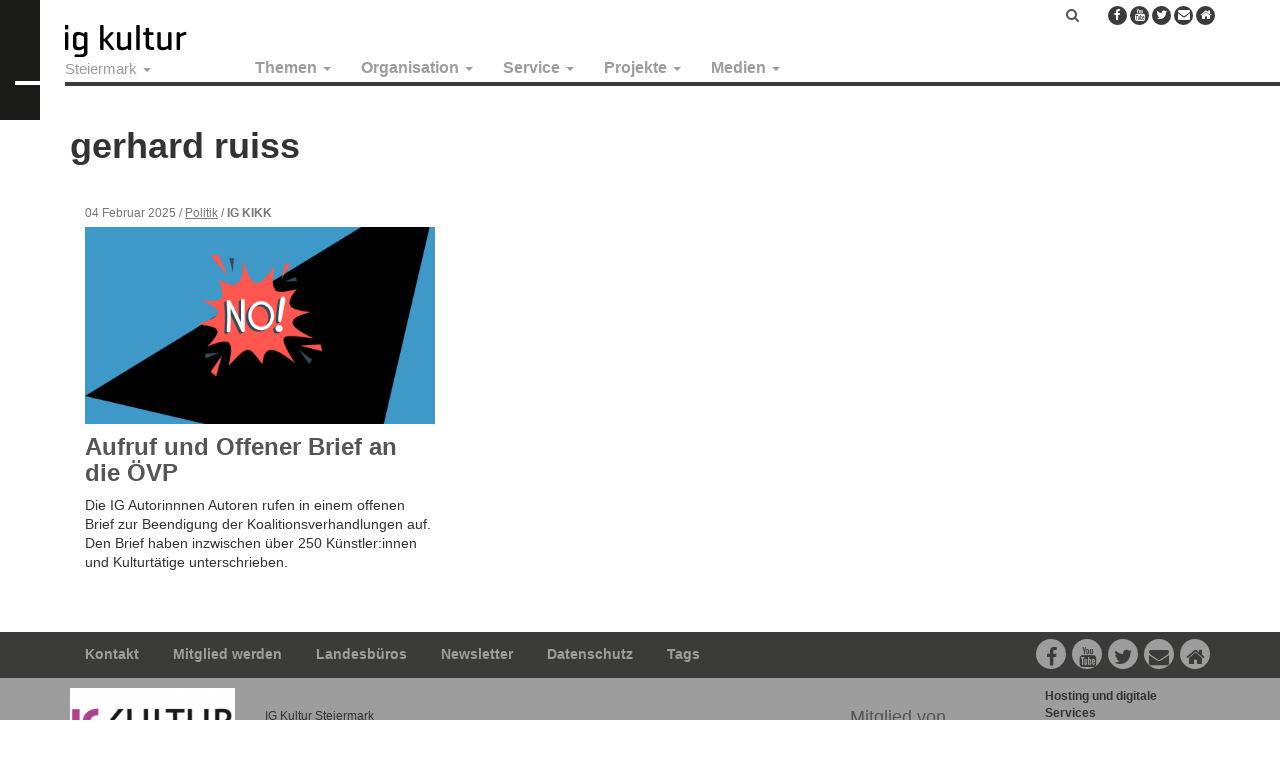

--- FILE ---
content_type: text/html; charset=UTF-8
request_url: https://steiermark.igkultur.at/tag/gerhard-ruiss
body_size: 9277
content:
<!DOCTYPE html>
<html  lang="de" dir="ltr" prefix="og: https://ogp.me/ns#">
  <head>
    <meta charset="utf-8" />
<noscript><style>form.antibot * :not(.antibot-message) { display: none !important; }</style>
</noscript><link href="https://igkultur.at/libraries/civicrm/core/css/crm-i.css?r=oJpdEde_DE" rel="stylesheet" />
<link href="https://igkultur.at/libraries/civicrm/core/css/civicrm.css?r=oJpdEde_DE" rel="stylesheet" />
<meta name="robots" content="index, follow" />
<link rel="canonical" href="https://steiermark.igkultur.at/tag/gerhard-ruiss" />
<meta property="og:site_name" content="IG Kultur Steiermark" />
<meta property="og:url" content="https://steiermark.igkultur.at/tag/gerhard-ruiss" />
<meta property="og:title" content="gerhard ruiss" />
<meta property="og:image:width" content="1200" />
<meta property="og:image:height" content="628" />
<meta property="og:street_address" content="Gumpendorfer Straße 63b" />
<meta property="og:locality" content="Wien" />
<meta property="og:postal_code" content="1060" />
<meta property="og:email" content="office@igkultur.at" />
<meta name="Generator" content="Drupal 10 (https://www.drupal.org)" />
<meta name="MobileOptimized" content="width" />
<meta name="HandheldFriendly" content="true" />
<meta name="viewport" content="width=device-width, initial-scale=1.0" />
<link rel="icon" href="/sites/default/files/favicon_4.ico" type="image/vnd.microsoft.icon" />

    <title>gerhard ruiss | IG Kultur Steiermark</title>
    <link rel="stylesheet" media="all" href="/sites/default/files/css/css_OW4xUjIE8tA-V-G740vwQLSFtMEmpGsQHG-DFMnVDZA.css?delta=0&amp;language=de&amp;theme=steiermark&amp;include=eJxlj1EKwzAMQy-UNUcKTqO0oXVcHKdht1-3j1LYjxB6AqEoYs2UDp-VGEN0c_OGVEw00DyLpiLV327KKtVQk0tUw4r9gPokTKWGSqcryxb2EpW0oPl8dV800ITxRX23rhXjMdbezcA-UoOzGBjLRWr3toIxPRJ3FozmfzqxpL7DDcQsyiHeL_6SD0lVWTo" />
<link rel="stylesheet" media="all" href="https://cdnjs.cloudflare.com/ajax/libs/font-awesome/6.7.2/css/all.min.css" />
<link rel="stylesheet" media="all" href="https://cdnjs.cloudflare.com/ajax/libs/font-awesome/4.3.0/css/font-awesome.min.css" />
<link rel="stylesheet" media="all" href="/sites/default/files/css/css_GhULWtum1mirFjxQ8IRasUz98nlWkZPwJcwBX-1IYpA.css?delta=3&amp;language=de&amp;theme=steiermark&amp;include=eJxlj1EKwzAMQy-UNUcKTqO0oXVcHKdht1-3j1LYjxB6AqEoYs2UDp-VGEN0c_OGVEw00DyLpiLV327KKtVQk0tUw4r9gPokTKWGSqcryxb2EpW0oPl8dV800ITxRX23rhXjMdbezcA-UoOzGBjLRWr3toIxPRJ3FozmfzqxpL7DDcQsyiHeL_6SD0lVWTo" />
<link rel="stylesheet" media="all" href="https://cdn.jsdelivr.net/npm/bootstrap@3.4.1/dist/css/bootstrap.min.css" integrity="sha256-bZLfwXAP04zRMK2BjiO8iu9pf4FbLqX6zitd+tIvLhE=" crossorigin="anonymous" />
<link rel="stylesheet" media="all" href="https://cdn.jsdelivr.net/npm/@unicorn-fail/drupal-bootstrap-styles@0.0.2/dist/3.1.1/7.x-3.x/drupal-bootstrap.min.css" integrity="sha512-nrwoY8z0/iCnnY9J1g189dfuRMCdI5JBwgvzKvwXC4dZ+145UNBUs+VdeG/TUuYRqlQbMlL4l8U3yT7pVss9Rg==" crossorigin="anonymous" />
<link rel="stylesheet" media="all" href="https://cdn.jsdelivr.net/npm/@unicorn-fail/drupal-bootstrap-styles@0.0.2/dist/3.1.1/8.x-3.x/drupal-bootstrap.min.css" integrity="sha512-jM5OBHt8tKkl65deNLp2dhFMAwoqHBIbzSW0WiRRwJfHzGoxAFuCowGd9hYi1vU8ce5xpa5IGmZBJujm/7rVtw==" crossorigin="anonymous" />
<link rel="stylesheet" media="all" href="https://cdn.jsdelivr.net/npm/@unicorn-fail/drupal-bootstrap-styles@0.0.2/dist/3.2.0/7.x-3.x/drupal-bootstrap.min.css" integrity="sha512-U2uRfTiJxR2skZ8hIFUv5y6dOBd9s8xW+YtYScDkVzHEen0kU0G9mH8F2W27r6kWdHc0EKYGY3JTT3C4pEN+/g==" crossorigin="anonymous" />
<link rel="stylesheet" media="all" href="https://cdn.jsdelivr.net/npm/@unicorn-fail/drupal-bootstrap-styles@0.0.2/dist/3.2.0/8.x-3.x/drupal-bootstrap.min.css" integrity="sha512-JXQ3Lp7Oc2/VyHbK4DKvRSwk2MVBTb6tV5Zv/3d7UIJKlNEGT1yws9vwOVUkpsTY0o8zcbCLPpCBG2NrZMBJyQ==" crossorigin="anonymous" />
<link rel="stylesheet" media="all" href="https://cdn.jsdelivr.net/npm/@unicorn-fail/drupal-bootstrap-styles@0.0.2/dist/3.3.1/7.x-3.x/drupal-bootstrap.min.css" integrity="sha512-ZbcpXUXjMO/AFuX8V7yWatyCWP4A4HMfXirwInFWwcxibyAu7jHhwgEA1jO4Xt/UACKU29cG5MxhF/i8SpfiWA==" crossorigin="anonymous" />
<link rel="stylesheet" media="all" href="https://cdn.jsdelivr.net/npm/@unicorn-fail/drupal-bootstrap-styles@0.0.2/dist/3.3.1/8.x-3.x/drupal-bootstrap.min.css" integrity="sha512-kTMXGtKrWAdF2+qSCfCTa16wLEVDAAopNlklx4qPXPMamBQOFGHXz0HDwz1bGhstsi17f2SYVNaYVRHWYeg3RQ==" crossorigin="anonymous" />
<link rel="stylesheet" media="all" href="https://cdn.jsdelivr.net/npm/@unicorn-fail/drupal-bootstrap-styles@0.0.2/dist/3.4.0/8.x-3.x/drupal-bootstrap.min.css" integrity="sha512-tGFFYdzcicBwsd5EPO92iUIytu9UkQR3tLMbORL9sfi/WswiHkA1O3ri9yHW+5dXk18Rd+pluMeDBrPKSwNCvw==" crossorigin="anonymous" />
<link rel="stylesheet" media="all" href="/sites/default/files/css/css_NUgQY_4CBBXVVw1qCz9WMJgO31V3Z-HxVrRcGGdIkTw.css?delta=12&amp;language=de&amp;theme=steiermark&amp;include=eJxlj1EKwzAMQy-UNUcKTqO0oXVcHKdht1-3j1LYjxB6AqEoYs2UDp-VGEN0c_OGVEw00DyLpiLV327KKtVQk0tUw4r9gPokTKWGSqcryxb2EpW0oPl8dV800ITxRX23rhXjMdbezcA-UoOzGBjLRWr3toIxPRJ3FozmfzqxpL7DDcQsyiHeL_6SD0lVWTo" />

    
    <!-- Matomo -->
    <script>
      var _paq = window._paq = window._paq || [];
      /* tracker methods like "setCustomDimension" should be called before "trackPageView" */
      _paq.push(["setCookieDomain", "*.igkultur.at"]);
      _paq.push(['trackPageView']);
      _paq.push(['enableLinkTracking']);
      (function() {
        var u="https://webstats.servus.at/";
        _paq.push(['setTrackerUrl', u+'matomo.php']);
        _paq.push(['setSiteId', '20']);
        var d=document, g=d.createElement('script'), s=d.getElementsByTagName('script')[0];
        g.async=true; g.src=u+'matomo.js'; s.parentNode.insertBefore(g,s);
      })();
    </script>
    <!-- End Matomo Code -->
  </head>
  <body class="navbar-is-static-top has-glyphicons">
    <a href="#main-content" class="visually-hidden focusable skip-link">
      Direkt zum Inhalt
    </a>
    
                <header class="navbar navbar-default navbar-static-top" id="navbar" role="banner">

      <div class="logo-prefix"></div>

      <div class="navbar-container">

        <div class="navbar-header">
            <div class="region region-navigation">
          <a class="logo navbar-btn pull-left" href="/" title="Startseite" rel="home">
      <img src="/sites/default/files/igkultur_1_0.png" alt="Startseite" />
    </a>
      
  </div>

                                <button type="button" class="navbar-toggle" data-toggle="collapse" data-target=".navbar-collapse">
              <span class="sr-only">Navigation aktivieren/deaktivieren</span>
              <span class="icon-bar"></span>
              <span class="icon-bar"></span>
              <span class="icon-bar"></span>
            </button>
                  </div>

                          <div class="navbar-collapse collapse">
              <div class="region region-navigation-collapsible">
      <section class="menu-states block clearfix" id="block-igkulturnew-statesmenu">
                <ul class="menu nav navbar-nav">
    <li class="expanded dropdown">
      <a href="#" class="dropdown-toggle" data-target="#" data-toggle="dropdown" title="Steiermark | IG Kultur" aria-expanded="false">Steiermark <span class="caret"></span></a>
      <ul class="menu dropdown-menu"><li><a href="https://igkultur.at/" title="Österreich | IG Kultur">Österreich</a></li><li><a href="https://burgenland.igkultur.at/" title="Burgenland | IG Kultur">Burgenland</a></li><li><a href="https://kaernten.igkultur.at/" title="Kärnten/Koroška | IG Kultur">Kärnten/Koroška</a></li><li><a href="/bundesland/niederoesterreich" title="Niederösterreich | IG Kultur">Niederösterreich</a></li><li><a href="/bundesland/oberoesterreich" title="Oberösterreich | IG Kultur">Oberösterreich</a></li><li><a href="/bundesland/salzburg" title="Salzburg | IG Kultur">Salzburg</a></li><li><a href="https://steiermark.igkultur.at/" title="Steiermark | IG Kultur">Steiermark</a></li><li><a href="/bundesland/tirol" title="Tirol | IG Kultur">Tirol</a></li><li><a href="https://vorarlberg.igkultur.at/" title="Vorarlberg | IG Kultur">Vorarlberg</a></li><li><a href="/bundesland/wien" title="Wien | IG Kultur">Wien</a></li></ul>
    </li>
  </ul>

      </section>
  <section id="block-mainsteiermark" class="block clearfix">
    
        

          <div  class="tb-megamenu tb-megamenu-main-steiermark" role="navigation" aria-label="Main Österreich">
      <button data-target=".nav-collapse" data-toggle="collapse" class="btn btn-navbar tb-megamenu-button" type="button">
      <i class="fa fa-reorder"></i>
    </button>
    <div class="nav-collapse  always-show">
    <ul  class="tb-megamenu-nav nav level-0 items-5" role="list" >
        <li  class="tb-megamenu-item level-1 mega dropdown" data-id="menu_link_content:beb41ee5-e1cb-4021-b3fb-60c868b1a777" data-level="1" data-type="menu_item" data-class="" data-xicon="" data-caption="" data-alignsub="" data-group="0" data-hidewcol="0" data-hidesub="0" data-label="Themen" aria-level="1" >
      <a href="/thema"  class="dropdown-toggle" aria-expanded="false">
          Themen
          <span class="caret"></span>
          </a>
  <div  class="tb-megamenu-submenu dropdown-menu mega-dropdown-menu nav-child" data-class="" data-width="" role="list">
  <div class="mega-dropdown-inner">
          <div  class="tb-megamenu-row row-fluid">
      <div  class="tb-megamenu-column span12 mega-col-nav" data-class="" data-width="12" data-hidewcol="0" id="tb-megamenu-column-1">
  <div class="tb-megamenu-column-inner mega-inner clearfix">
               <ul  class="tb-megamenu-subnav mega-nav level-1 items-4" role="list">
        <li  class="tb-megamenu-item level-2 mega" data-id="menu_link_content:25e36fc6-d984-4a88-b1e8-5552b28d04b6" data-level="2" data-type="menu_item" data-class="" data-xicon="" data-caption="" data-alignsub="" data-group="0" data-hidewcol="0" data-hidesub="0" data-label="Politik" aria-level="2" >
      <a href="/thema/politik" >
          Politik
          </a>
  
</li>

        <li  class="tb-megamenu-item level-2 mega" data-id="menu_link_content:df55d4a7-ccbf-4594-80a1-341faa672fd3" data-level="2" data-type="menu_item" data-class="" data-xicon="" data-caption="" data-alignsub="" data-group="0" data-hidewcol="0" data-hidesub="0" data-label="Praxis" aria-level="2" >
      <a href="/thema/praxis" >
          Praxis
          </a>
  
</li>

        <li  class="tb-megamenu-item level-2 mega" data-id="menu_link_content:dfa9554a-7432-4dd0-8050-af934b70b255" data-level="2" data-type="menu_item" data-class="" data-xicon="" data-caption="" data-alignsub="" data-group="0" data-hidewcol="0" data-hidesub="0" data-label="International" aria-level="2" >
      <a href="/thema/international" >
          International
          </a>
  
</li>

        <li  class="tb-megamenu-item level-2 mega" data-id="menu_link_content:00c48b09-32ac-4216-940e-7c31f43315db" data-level="2" data-type="menu_item" data-class="" data-xicon="" data-caption="" data-alignsub="" data-group="0" data-hidewcol="0" data-hidesub="0" data-label="Theorie" aria-level="2" >
      <a href="/thema/theorie" >
          Theorie
          </a>
  
</li>

  </ul>

      </div>
</div>

  </div>

      </div>
</div>

</li>

        <li  class="tb-megamenu-item level-1 mega dropdown" data-id="menu_link_content:8b5af708-588d-4d1e-9329-9ba0d5ce669f" data-level="1" data-type="menu_item" data-class="" data-xicon="" data-caption="" data-alignsub="" data-group="0" data-hidewcol="0" data-hidesub="0" data-label="Organisation" aria-level="1" >
      <a href="/organisation"  class="dropdown-toggle" aria-expanded="false">
          Organisation
          <span class="caret"></span>
          </a>
  <div  class="tb-megamenu-submenu dropdown-menu mega-dropdown-menu nav-child" data-class="" data-width="" role="list">
  <div class="mega-dropdown-inner">
          <div  class="tb-megamenu-row row-fluid">
      <div  class="tb-megamenu-column span12 mega-col-nav" data-class="" data-width="12" data-hidewcol="0" id="tb-megamenu-column-2">
  <div class="tb-megamenu-column-inner mega-inner clearfix">
               <ul  class="tb-megamenu-subnav mega-nav level-1 items-5" role="list">
        <li  class="tb-megamenu-item level-2 mega" data-id="menu_link_content:97b2d646-4db9-4a65-96c0-c34afbe4374e" data-level="2" data-type="menu_item" data-class="" data-xicon="" data-caption="" data-alignsub="" data-group="0" data-hidewcol="0" data-hidesub="0" data-label="Verein" aria-level="2" >
      <a href="/organisation/verein-steiermark" >
          Verein
          </a>
  
</li>

        <li  class="tb-megamenu-item level-2 mega" data-id="menu_link_content:64774345-4ef7-4743-810e-7aff64ce93b2" data-level="2" data-type="menu_item" data-class="" data-xicon="" data-caption="" data-alignsub="" data-group="0" data-hidewcol="0" data-hidesub="0" data-label="Vernetzung" aria-level="2" >
      <a href="/organisation/vernetzung" >
          Vernetzung
          </a>
  
</li>

        <li  class="tb-megamenu-item level-2 mega" data-id="menu_link_content:dfec28af-1f58-4112-8c97-11d244d42e4c" data-level="2" data-type="menu_item" data-class="" data-xicon="" data-caption="" data-alignsub="" data-group="0" data-hidewcol="0" data-hidesub="0" data-label="Mitglieder" aria-level="2" >
      <a href="/organisation/mitglieder" >
          Mitglieder
          </a>
  
</li>

        <li  class="tb-megamenu-item level-2 mega" data-id="menu_link_content:57b0c6e7-1a77-4482-9856-f25e54174974" data-level="2" data-type="menu_item" data-class="" data-xicon="" data-caption="" data-alignsub="" data-group="0" data-hidewcol="0" data-hidesub="0" data-label="Presse" aria-level="2" >
      <a href="/organisation/presse" >
          Presse
          </a>
  
</li>

        <li  class="tb-megamenu-item level-2 mega" data-id="menu_link_content:b4938d41-0f70-4017-837b-27c8f26e60d0" data-level="2" data-type="menu_item" data-class="" data-xicon="" data-caption="" data-alignsub="" data-group="0" data-hidewcol="0" data-hidesub="0" data-label="Kontakt" aria-level="2" >
      <a href="/organisation/kontakt-steiermark" >
          Kontakt
          </a>
  
</li>

  </ul>

      </div>
</div>

  </div>

      </div>
</div>

</li>

        <li  class="tb-megamenu-item level-1 mega dropdown" data-id="menu_link_content:04df2f01-2af6-4e09-804a-bb1246bca130" data-level="1" data-type="menu_item" data-class="" data-xicon="" data-caption="" data-alignsub="" data-group="0" data-hidewcol="0" data-hidesub="0" data-label="Service" aria-level="1" >
      <a href="/service"  class="dropdown-toggle" aria-expanded="false">
          Service
          <span class="caret"></span>
          </a>
  <div  class="tb-megamenu-submenu dropdown-menu mega-dropdown-menu nav-child" data-class="" data-width="" role="list">
  <div class="mega-dropdown-inner">
          <div  class="tb-megamenu-row row-fluid">
      <div  class="tb-megamenu-column span12 mega-col-nav" data-class="" data-width="12" data-hidewcol="0" id="tb-megamenu-column-3">
  <div class="tb-megamenu-column-inner mega-inner clearfix">
               <ul  class="tb-megamenu-subnav mega-nav level-1 items-24" role="list">
        <li  class="tb-megamenu-item level-2 mega" data-id="menu_link_content:da0fc8a5-92d0-4d4d-8fe8-b86a9fce470f" data-level="2" data-type="menu_item" data-class="" data-xicon="" data-caption="" data-alignsub="" data-group="0" data-hidewcol="0" data-hidesub="0" data-label="Login für Mitglieder" aria-level="2" >
      <a href="/user/login" >
          Login für Mitglieder
          </a>
  
</li>

        <li  class="tb-megamenu-item level-2 mega" data-id="menu_link_content:0c607968-b69a-4969-bb58-e43bed447cee" data-level="2" data-type="menu_item" data-class="" data-xicon="" data-caption="" data-alignsub="" data-group="0" data-hidewcol="0" data-hidesub="0" data-label="Mitglied werden!" aria-level="2" >
      <a href="/mitglied-werden" >
          Mitglied werden!
          </a>
  
</li>

        <li  class="tb-megamenu-item level-2 mega" data-id="menu_link_content:41f96c51-1f65-4f27-9027-2597c3d98541" data-level="2" data-type="menu_item" data-class="" data-xicon="" data-caption="" data-alignsub="" data-group="0" data-hidewcol="0" data-hidesub="0" data-label="Mitgliedschaft" aria-level="2" >
      <a href="/service/mitgliedschaft" >
          Mitgliedschaft
          </a>
  
</li>

        <li  class="tb-megamenu-item level-2 mega" data-id="menu_link_content:f330f9bb-09b0-4f7f-a9f3-4f9e1815dee1" data-level="2" data-type="menu_item" data-class="" data-xicon="" data-caption="" data-alignsub="" data-group="0" data-hidewcol="0" data-hidesub="0" data-label="Serviceleistungen" aria-level="2" >
      <a href="/serviceleistungen-steiermark" >
          Serviceleistungen
          </a>
  
</li>

        <li  class="tb-megamenu-item level-2 mega" data-id="menu_link_content:30575ef5-f0bc-401b-a3dd-a32460fc59d6" data-level="2" data-type="menu_item" data-class="" data-xicon="" data-caption="" data-alignsub="" data-group="0" data-hidewcol="0" data-hidesub="0" data-label="AKM und Urheberrecht" aria-level="2" >
      <a href="/service/akm-und-urheberrecht" >
          AKM und Urheber*innenrecht
          </a>
  
</li>

        <li  class="tb-megamenu-item level-2 mega" data-id="menu_link_content:71ce44b6-f54c-4c5c-94dc-3bf543a56be6" data-level="2" data-type="menu_item" data-class="" data-xicon="" data-caption="" data-alignsub="" data-group="0" data-hidewcol="0" data-hidesub="0" data-label="Arbeit" aria-level="2" >
      <a href="/service/arbeit" >
          Arbeit
          </a>
  
</li>

        <li  class="tb-megamenu-item level-2 mega" data-id="menu_link_content:b8c778fb-4288-457c-9d9d-1b0854548dfb" data-level="2" data-type="menu_item" data-class="" data-xicon="" data-caption="" data-alignsub="" data-group="0" data-hidewcol="0" data-hidesub="0" data-label="" aria-level="2" >
      <a href="https://steiermark.igkultur.at/service/arbeiten-im-kulturverein/basiswissen-anstellungen-werkvertrag-ehrenamt" >
          Anstellungen, Werkvertrag, Ehrenamt
          </a>
  
</li>

        <li  class="tb-megamenu-item level-2 mega" data-id="menu_link_content:c8bb80eb-329d-44be-9345-4b17147b6402" data-level="2" data-type="menu_item" data-class="" data-xicon="" data-caption="" data-alignsub="" data-group="0" data-hidewcol="0" data-hidesub="0" data-label="" aria-level="2" >
      <a href="https://steiermark.igkultur.at/service/arbeiten-im-kulturverein/mustervertraege-und-vorlagen" >
          Musterverträge &amp; Vorlagen
          </a>
  
</li>

        <li  class="tb-megamenu-item level-2 mega" data-id="menu_link_content:62ce295e-4288-424c-9706-aa60e79de893" data-level="2" data-type="menu_item" data-class="" data-xicon="" data-caption="" data-alignsub="" data-group="0" data-hidewcol="0" data-hidesub="0" data-label="Coronakrise" aria-level="2" >
      <a href="/covid-19" >
          Coronakrise
          </a>
  
</li>

        <li  class="tb-megamenu-item level-2 mega" data-id="menu_link_content:ad391b01-ed62-4ff9-8eb3-b350f9924f01" data-level="2" data-type="menu_item" data-class="" data-xicon="" data-caption="" data-alignsub="" data-group="0" data-hidewcol="0" data-hidesub="0" data-label="" aria-level="2" >
      <a href="https://steiermark.igkultur.at/service/verein/gehaltsschema-und-honorarrichtlinien-fuer-kulturarbeit" >
          Gehaltsschema
          </a>
  
</li>

        <li  class="tb-megamenu-item level-2 mega" data-id="menu_link_content:c4c7d582-1a99-4fed-b28d-5f79be77d7df" data-level="2" data-type="menu_item" data-class="" data-xicon="" data-caption="" data-alignsub="" data-group="0" data-hidewcol="0" data-hidesub="0" data-label="" aria-level="2" >
      <a href="https://steiermark.igkultur.at/honorarempfehlungen-fuer-selbstaendige-kulturarbeit" >
          Honorarempfehlungen
          </a>
  
</li>

        <li  class="tb-megamenu-item level-2 mega" data-id="menu_link_content:e087bbae-a2ad-41c6-80b3-e39f85d4aa06" data-level="2" data-type="menu_item" data-class="" data-xicon="" data-caption="" data-alignsub="" data-group="0" data-hidewcol="0" data-hidesub="0" data-label="Datenschutzgrundverordnung" aria-level="2" >
      <a href="/service/datenschutzgrundverordnung" >
          Datenschutz
          </a>
  
</li>

        <li  class="tb-megamenu-item level-2 mega" data-id="menu_link_content:62dfc0a7-a74d-46b9-971d-ea03c827a85d" data-level="2" data-type="menu_item" data-class="" data-xicon="" data-caption="" data-alignsub="" data-group="0" data-hidewcol="0" data-hidesub="0" data-label="Kulturförderungen" aria-level="2" >
      <a href="/service/kulturfoerderungen" >
          Kulturförderungen
          </a>
  
</li>

        <li  class="tb-megamenu-item level-2 mega" data-id="menu_link_content:1e894f9f-5dc4-42e3-9c65-cc572bb782be" data-level="2" data-type="menu_item" data-class="" data-xicon="" data-caption="" data-alignsub="" data-group="0" data-hidewcol="0" data-hidesub="0" data-label="" aria-level="2" >
      <a href="https://steiermark.igkultur.at/crowdfunding-fuer-kunst-und-kultur" >
          Crowdfunding
          </a>
  
</li>

        <li  class="tb-megamenu-item level-2 mega" data-id="menu_link_content:402fb57c-b0c5-45b3-8530-5b4568e19610" data-level="2" data-type="menu_item" data-class="" data-xicon="" data-caption="" data-alignsub="" data-group="0" data-hidewcol="0" data-hidesub="0" data-label="" aria-level="2" >
      <a href="https://igkultur.at/service/nachhaltigkeit-kunst-kultur" >
          Nachhaltigkeit
          </a>
  
</li>

        <li  class="tb-megamenu-item level-2 mega" data-id="menu_link_content:cda79b16-6ab8-4e30-bbf2-861653d300e8" data-level="2" data-type="menu_item" data-class="" data-xicon="" data-caption="" data-alignsub="" data-group="0" data-hidewcol="0" data-hidesub="0" data-label="Mobilität" aria-level="2" >
      <a href="/service/mobilitaet" >
          Mobilität
          </a>
  
</li>

        <li  class="tb-megamenu-item level-2 mega" data-id="menu_link_content:3ba0b742-3773-4da4-be0f-9fa05c4bbd3c" data-level="2" data-type="menu_item" data-class="" data-xicon="" data-caption="" data-alignsub="" data-group="0" data-hidewcol="0" data-hidesub="0" data-label="Steuern und Abgaben" aria-level="2" >
      <a href="/service/steuern-und-abgaben" >
          Steuern und Abgaben
          </a>
  
</li>

        <li  class="tb-megamenu-item level-2 mega" data-id="menu_link_content:ca3d8e6f-bf9e-407c-b48f-2e01dc099178" data-level="2" data-type="menu_item" data-class="" data-xicon="" data-caption="" data-alignsub="" data-group="0" data-hidewcol="0" data-hidesub="0" data-label="Verein" aria-level="2" >
      <a href="/service/verein" >
          Vereinsrecht
          </a>
  
</li>

        <li  class="tb-megamenu-item level-2 mega" data-id="menu_link_content:42005618-8038-4d23-bd8d-ea859fcc51e7" data-level="2" data-type="menu_item" data-class="" data-xicon="" data-caption="" data-alignsub="" data-group="0" data-hidewcol="0" data-hidesub="0" data-label="Workshops / Webinare" aria-level="2" >
      <a href="/service/workshops-webinare" >
          Workshops / Webinare
          </a>
  
</li>

        <li  class="tb-megamenu-item level-2 mega" data-id="menu_link_content:6ae2c123-8df5-444d-ae44-010afad0b774" data-level="2" data-type="menu_item" data-class="" data-xicon="" data-caption="" data-alignsub="" data-group="0" data-hidewcol="0" data-hidesub="0" data-label="Blackboard" aria-level="2" >
      <a href="/service/blackboard" >
          Blackboard
          </a>
  
</li>

        <li  class="tb-megamenu-item level-2 mega" data-id="menu_link_content:e2667213-88ca-43b3-b77c-d11efd28ab25" data-level="2" data-type="menu_item" data-class="" data-xicon="" data-caption="" data-alignsub="" data-group="0" data-hidewcol="0" data-hidesub="0" data-label="" aria-level="2" >
      <a href="https://steiermark.igkultur.at/service/stellenanzeigen-jobs-kultur" >
          Stellenanzeigen
          </a>
  
</li>

  </ul>

      </div>
</div>

  </div>

      </div>
</div>

</li>

        <li  class="tb-megamenu-item level-1 mega dropdown" data-id="menu_link_content:80e93fb2-4a36-4f45-a994-522511206e24" data-level="1" data-type="menu_item" data-class="" data-xicon="" data-caption="" data-alignsub="" data-group="0" data-hidewcol="0" data-hidesub="0" data-label="Projekte" aria-level="1" >
      <a href="/projekt"  class="dropdown-toggle" aria-expanded="false">
          Projekte
          <span class="caret"></span>
          </a>
  <div  class="tb-megamenu-submenu dropdown-menu mega-dropdown-menu nav-child" data-class="" data-width="" role="list">
  <div class="mega-dropdown-inner">
          <div  class="tb-megamenu-row row-fluid">
      <div  data-showblocktitle="1" class="tb-megamenu-column span12 mega-col-nav" data-class="" data-width="12" data-hidewcol="" id="tb-megamenu-column-4">
  <div class="tb-megamenu-column-inner mega-inner clearfix">
                 <div  class="tb-block tb-megamenu-block" data-type="block" data-block="steiermark_views_block__igk_projects_block_1">
    <div class="block-inner">
        <section id="block-views-blockigk-projects-block-1" class="block clearfix">
    
        

          <div class="views-element-container form-group">    <div class="view view-igk-projects view-id-igk_projects view-display-id-block_1 js-view-dom-id-5454cc3d5730569f02ffaaa527d0157b5525a9dbfd24122978493e494110f146">
    
        
            
          <div class="view-content">
        <div class="item-list">
      <h3>Laufende Projekte</h3>
  
  <ul class="item-list-drowdown">

          <li><a href="/projekt/diversitaet-der-kulturarbeit" hreflang="de">Diversität in der Kulturarbeit</a></li>
          <li><a href="/projekt/kultur-raum-graz" hreflang="de">Kultur Raum Graz</a></li>
          <li><a href="/projekt/kulturarbeit-den-regionen" hreflang="de">Kulturarbeit in den Regionen</a></li>
          <li><a href="/projekt/kuenstlerinnen-sind-gut-beraten" hreflang="de">Künstler:innen sind gut beraten!</a></li>
          <li><a href="/projekt/weiterwissen-workshops" hreflang="de">WeiterWissen-Workshops</a></li>
    
  </ul>

</div>
<div class="item-list">
      <h3>Abgeschlossene Projekte</h3>
  
  <ul class="item-list-drowdown">

          <li><a href="/projekt/die-kunst-der-kulturpolitik" hreflang="de">Die Kunst der Kulturpolitik</a></li>
          <li><a href="/projekt/kulturlotsinnen" hreflang="de">Kulturlots*innen</a></li>
          <li><a href="/projekt/matryoshka-effect" hreflang="de">Matryoshka Effect</a></li>
          <li><a href="/projekt/plus-25" hreflang="de">plus 25%</a></li>
          <li><a href="/projekt/qualifizierungsprojekt-kulturmanagement" hreflang="de">Qualifizierungsprojekt Kulturmanagement</a></li>
          <li><a href="/projekt/zukunftsdialoge" hreflang="de">Zukunftsdialoge</a></li>
    
  </ul>

</div>

      </div>
    
                      </div>
</div>

      </section>

    </div>
  </div>

      </div>
</div>

  </div>

      </div>
</div>

</li>

        <li  class="tb-megamenu-item level-1 mega dropdown" data-id="menu_link_content:a1a527ea-de69-48e3-b4fe-2319182aeef8" data-level="1" data-type="menu_item" data-class="" data-xicon="" data-caption="" data-alignsub="" data-group="0" data-hidewcol="0" data-hidesub="0" data-label="Medien" aria-level="1" >
      <a href="/medien"  class="dropdown-toggle" aria-expanded="false">
          Medien
          <span class="caret"></span>
          </a>
  <div  class="tb-megamenu-submenu dropdown-menu mega-dropdown-menu nav-child" data-class="" data-width="" role="list">
  <div class="mega-dropdown-inner">
          <div  class="tb-megamenu-row row-fluid">
      <div  class="tb-megamenu-column span12 mega-col-nav" data-class="" data-width="12" data-hidewcol="0" id="tb-megamenu-column-5">
  <div class="tb-megamenu-column-inner mega-inner clearfix">
               <ul  class="tb-megamenu-subnav mega-nav level-1 items-7" role="list">
        <li  class="tb-megamenu-item level-2 mega" data-id="menu_link_content:8f1f283e-53f1-4aed-8252-3651dddba0cc" data-level="2" data-type="menu_item" data-class="" data-xicon="" data-caption="" data-alignsub="" data-group="0" data-hidewcol="0" data-hidesub="0" data-label="Newsletter abonnieren" aria-level="2" >
      <a href="https://steiermark.igkultur.at/newsletter-abonnieren-stmk" >
          Newsletter abonnieren
          </a>
  
</li>

        <li  class="tb-megamenu-item level-2 mega" data-id="menu_link_content:9b23e58a-8d16-472f-851c-fcff3ad0e06d" data-level="2" data-type="menu_item" data-class="" data-xicon="" data-caption="" data-alignsub="" data-group="0" data-hidewcol="0" data-hidesub="0" data-label="Zentralorgan für Politik und Propaganda" aria-level="2" >
      <a href="/ig-kultur-magazin" >
          Zentralorgan für Politik und Propaganda
          </a>
  
</li>

        <li  class="tb-megamenu-item level-2 mega" data-id="menu_link_content:ac5a25b8-1e19-4385-98be-0230c2d64398" data-level="2" data-type="menu_item" data-class="" data-xicon="" data-caption="" data-alignsub="" data-group="0" data-hidewcol="0" data-hidesub="0" data-label="Kulturrisse" aria-level="2" >
      <a href="/kulturrisse" >
          Kulturrisse
          </a>
  
</li>

        <li  class="tb-megamenu-item level-2 mega" data-id="menu_link_content:15d7288d-b036-4406-b3d6-914f32d8dcf9" data-level="2" data-type="menu_item" data-class="" data-xicon="" data-caption="" data-alignsub="" data-group="0" data-hidewcol="0" data-hidesub="0" data-label="Radio/Podcast" aria-level="2" >
      <a href="/medien/radio" >
          Radio/Podcast
          </a>
  
</li>

        <li  class="tb-megamenu-item level-2 mega" data-id="menu_link_content:c2bead98-bc02-4679-8650-1b40b18d0a48" data-level="2" data-type="menu_item" data-class="" data-xicon="" data-caption="" data-alignsub="" data-group="0" data-hidewcol="0" data-hidesub="0" data-label="Alternativer Kulturbericht" aria-level="2" >
      <a href="/alternativer-kulturbericht-0" >
          Alternativer Kulturbericht
          </a>
  
</li>

        <li  class="tb-megamenu-item level-2 mega" data-id="menu_link_content:75cac451-75bc-4b13-943d-06f77d9e99cc" data-level="2" data-type="menu_item" data-class="" data-xicon="" data-caption="" data-alignsub="" data-group="0" data-hidewcol="0" data-hidesub="0" data-label="Klimawechsel" aria-level="2" >
      <a href="/klimawechsel" >
          Klimawechsel
          </a>
  
</li>

        <li  class="tb-megamenu-item level-2 mega" data-id="menu_link_content:d5778eeb-d0d1-40c6-a956-3311c73acf8e" data-level="2" data-type="menu_item" data-class="" data-xicon="" data-caption="" data-alignsub="" data-group="0" data-hidewcol="0" data-hidesub="0" data-label="Weitere Publikationen" aria-level="2" >
      <a href="/medien/weitere-publikationen" >
          Weitere Publikationen
          </a>
  
</li>

  </ul>

      </div>
</div>

  </div>

      </div>
</div>

</li>

  </ul>

      </div>
  </div>

      </section>

  </div>

          </div>
        
                            <div class="region region-navigation-extra">
      <section id="block-igksearchicon-8" class="block clearfix">
    
        

          
            <div class="field field--name-body field--type-text-with-summary field--label-hidden field--item"><a href="/search"><i class="fa fa-search"></i></a></div>
      
      </section>
  <section id="block-igksocialiconssteiermark-2" class="block clearfix">
    
        

          
            <div class="field field--name-body field--type-text-with-summary field--label-hidden field--item"><div class="social-media">
  <a href="https://www.facebook.com/IG.Kultur.Steiermark/" class="social-media-link facebook" target="_blank"><i class="fa fa-facebook"></i></a>
  <a href="https://www.youtube.com/user/igkulturoesterreich" class="social-media-link youtube" target="_blank"><i class="fa fa-youtube"></i></a>
  <a href="http://twitter.com/IGKultur" class="social-media-link twitter" target="_blank"><i class="fa fa-twitter"></i></a>
  <a href="mailto:office.igkultur@mur.at" class="social-media-link email"><i class="fa fa-envelope"></i></a>
  <a href="/organisation/kontakt-steiermark" class="social-media-link home"><i class="fa fa-home"></i></a>
</div>
</div>
      
      </section>

  </div>

        
      </div>

    </header>
  

  <div class="container">
    
  </div>

  <div role="main" class="main-container container js-quickedit-main-content">
    <div class="row">

                              <div class="col-sm-12" role="heading">
              <div class="region region-header">
    <div data-drupal-messages-fallback class="hidden"></div>
    <h1 class="page-header">gerhard ruiss</h1>


  </div>

          </div>
              
            
                  <section class="col-sm-12">

                
                
                
                          <a id="main-content"></a>
                        <div class="region region-content">
      <div class="views-element-container form-group">    <div class="view view-taxonomy-term view-id-taxonomy_term view-display-id-page_1 js-view-dom-id-eb5d69e236e701e1fbe4948e04151602417a64dc7be708518168fb9dc2054676">
    
        
          <div class="view-header">
        <div class="view-mode-full ds-1col clearfix">

  

  

</div>


      </div>
            
          <div class="view-content">
          <div class="views-view-grid vertical cols-3 clearfix">
            <div class="col-sm-4" style="width: 33.333333333333%;">
                  <div class="views-row row-1">
            <div class="node-article view-mode-teaser ds-1col clearfix">

  

  <div class="field field-name-dan-helper-node-submitted-by"><span class='date'>04 Februar 2025</span> / <span class='topic'><a href='/thema/politik' alt='Politik'>Politik</a></span> / <span class='username'>IG KIKK</span></div>

            <div class="field field--name-user field--type-ds field--label-hidden field--item">

</div>
      
    <a href="/politik/aufruf-und-offener-brief-die-oevp" hreflang="de"><img loading="lazy" src="/sites/default/files/styles/large/public/news/images/2025-02-04/Offener%20Brief%20an%20die%20%C3%96VP.png?itok=yV4q7iwB" width="480" height="270" alt="Auf dem Bild befindet sich ein großes No in einem roten Tinrtenfleck auf blau-schwarzem Hintergrund" class="img-responsive" />

</a>

<div class="field field-name-node-title"><h3 class="title">
  <a href="/politik/aufruf-und-offener-brief-die-oevp" hreflang="de">Aufruf und Offener Brief an die ÖVP</a>
</h3>
</div>
    
                  Die IG Autorinnnen Autoren rufen in einem offenen Brief zur Beendigung der Koalitionsverhandlungen auf. Den Brief haben inzwischen über 250 Künstler:innen und Kulturtätige unterschrieben.
      
  



</div>


          </div>
              </div>
      </div>

      </div>
    
          
                      </div>
</div>


  </div>

                        </section>

                </div>
  </div>

      <footer class="footer-navigation" role="contentinfo">
      <div class="container">
          <div class="region region-footer-navigation">
    <nav role="navigation" aria-labelledby="block-footersteiermark-menu" id="block-footersteiermark" class="footer-menu">
            
  <h2 class="visually-hidden" id="block-footersteiermark-menu">Footer Steiermark</h2>
  

        
              <ul class="menu menu-footer menu--footer-steiermark nav">
                      <li>
        <a href="/organisation/kontakt-steiermark" data-drupal-link-system-path="node/1035">Kontakt</a>
                  </li>
                  <li>
        <a href="http://igkultur.at/mitglied-werden">Mitglied werden</a>
                  </li>
                  <li>
        <a href="https://igkultur.at/organisation/interessensvertretungen-auf-laenderebene">Landesbüros</a>
                  </li>
                  <li>
        <a href="https://www.igkultur.at/newsletter-abonnieren">Newsletter</a>
                  </li>
                  <li>
        <a href="/datenschutzerklaerung" data-drupal-link-system-path="node/2865">Datenschutz</a>
                  </li>
                  <li>
        <a href="/tags" title="Link zur Tagcloud" data-drupal-link-system-path="tags">Tags</a>
                  </li>
        </ul>
  


  </nav>
  <section id="block-igksocialiconssteiermark" class="footer-social block clearfix">
    
        

          
            <div class="field field--name-body field--type-text-with-summary field--label-hidden field--item"><div class="social-media">
  <a href="https://www.facebook.com/IG.Kultur.Steiermark/" class="social-media-link facebook" target="_blank"><i class="fa fa-facebook"></i></a>
  <a href="https://www.youtube.com/user/igkulturoesterreich" class="social-media-link youtube" target="_blank"><i class="fa fa-youtube"></i></a>
  <a href="http://twitter.com/IGKultur" class="social-media-link twitter" target="_blank"><i class="fa fa-twitter"></i></a>
  <a href="mailto:office.igkultur@mur.at" class="social-media-link email"><i class="fa fa-envelope"></i></a>
  <a href="/organisation/kontakt-steiermark" class="social-media-link home"><i class="fa fa-home"></i></a>
</div>
</div>
      
      </section>

  </div>

      </div>
    </footer>
  
      <footer class="footer" role="contentinfo">
      <div class="container">
          <div class="region region-footer">
      <section id="block-igkcontactssteiermark" class="footer-contact col-xs-12 col-sm-12 col-md-8 col-lg-8 block clearfix">
    
        

          
            <div class="field field--name-body field--type-text-with-summary field--label-hidden field--item"><div class="row">
<div class="col-lg-3 col-sm-4">
<div alt="IG Kultur Steiermark Logo" data-embed-button="file_browser" data-entity-embed-display="image:image" data-entity-embed-display-settings="{&quot;image_style&quot;:&quot;&quot;,&quot;image_link&quot;:&quot;&quot;}" data-entity-type="file" data-entity-uuid="ca6283b3-33c6-40e9-a0a7-1010269e39a0" data-langcode="en" class="embedded-entity">  <img loading="lazy" src="/sites/default/files/inline-images/%5Bcurrent-user%3Aaccount-name%5D/%5Bcurrent-date%3Ahtml_date%5D/IGKulturStmk_logo.png" alt="IG Kultur Steiermark Logo" class="img-responsive">

</div>

</div>

<div class="col-lg-3 col-sm-4">
<p class="title">IG Kultur Steiermark<br>
Stadtpark 1<br>
8010 Graz</p>

<p>e-mail: <a href="mailto:office.igkultur@mur.at">office.igkultur@mur.at</a></p>

<p>Tel: 0043 (0) 681/104 29 507</p>
</div>
</div>
</div>
      
      </section>
  <section id="block-footerextrasteiermark" class="footer-extra col-xs-12 col-sm-12 col-md-4 col-lg-4 block clearfix">
    
        

          
            <div class="field field--name-body field--type-text-with-summary field--label-hidden field--item"><div class="row"><div class="col-sm-6"><h4 class="title"><a href="http://igkultur.at/organisation/vernetzung">Mitglied von</a></h4><p><a href="http://www.encc.eu/" target="_blank">ENCC</a>&nbsp; &nbsp;&nbsp;<a href="http://on-the-move.org/" target="_blank">On the Move</a></p><p><a href="http://cultureactioneurope.org/" target="_blank">Culture Action Europe</a></p><p><a href="http://www.gemeinnuetzig.at/" target="_blank">IGO</a>&nbsp; &nbsp; &nbsp; &nbsp;<a href="http://kulturrat.at/" target="_blank">Kulturrat</a></p><p><a href="http://o94.at/" target="_blank">Radio Orange</a>&nbsp; &nbsp;<a href="https://amateo.org/" target="_blank">Amateo</a></p></div><div class="col-sm-6"><p><strong>Hosting und digitale Services</strong></p><p><a href="https://core.servus.at/de/about/webform/servus-membership" target="_blank" rel=" noopener"><img src="/sites/default/files/inline-images/%5Bcurrent-user%3Aaccount-name%5D/%5Bcurrent-date%3Ahtml_date%5D/servus_logo_gross.png" data-entity-uuid="2f0fdd69-a28a-4600-b957-ae17909cd587" data-entity-type="file" alt="SERVUS, Netzkultur Linz" width="159" height="34" loading="lazy"></a></p><p>&nbsp;</p></div></div></div>
      
      </section>

  </div>

      </div>
    </footer>
  

    
    <script type="application/json" data-drupal-selector="drupal-settings-json">{"path":{"baseUrl":"\/","pathPrefix":"","currentPath":"taxonomy\/term\/623","currentPathIsAdmin":false,"isFront":false,"currentLanguage":"de"},"pluralDelimiter":"\u0003","suppressDeprecationErrors":true,"ckeditorAccordion":{"accordionStyle":{"collapseAll":1,"keepRowsOpen":0,"animateAccordionOpenAndClose":1,"openTabsWithHash":0,"allowHtmlInTitles":0}},"bootstrap":{"forms_has_error_value_toggle":1,"modal_animation":1,"modal_backdrop":"true","modal_focus_input":1,"modal_keyboard":1,"modal_select_text":1,"modal_show":1,"modal_size":"","popover_enabled":1,"popover_animation":1,"popover_auto_close":1,"popover_container":"body","popover_content":"","popover_delay":"0","popover_html":0,"popover_placement":"right","popover_selector":"","popover_title":"","popover_trigger":"click","tooltip_enabled":1,"tooltip_animation":1,"tooltip_container":"body","tooltip_delay":"0","tooltip_html":0,"tooltip_placement":"auto left","tooltip_selector":"","tooltip_trigger":"hover"},"TBMegaMenu":{"TBElementsCounter":{"column":5},"theme":"steiermark"},"user":{"uid":0,"permissionsHash":"0f61456342417c4b57ecf142b884263de9ec42879f68a78c5b28518d21413c06"}}</script>
<script src="/sites/default/files/js/js_jfIGOyZh-0iOL39BRuoKMkAWB1cu4wy8Ta5HShxRtCg.js?scope=footer&amp;delta=0&amp;language=de&amp;theme=steiermark&amp;include=eJxlzUEOgzAMBdELWeRIkRObEhX7R8aF67Ojlbobvc00II8MnmVi4tSg9kgCe45J_a0yElG5d4QMeHlqWQOe6kLCXjfdp0YRGA-vzidlq6YvNvVPyU1Nlx-hS9uKsPp9_skNUAVARA"></script>
<script src="https://cdn.jsdelivr.net/npm/bootstrap@3.4.1/dist/js/bootstrap.min.js" integrity="sha256-nuL8/2cJ5NDSSwnKD8VqreErSWHtnEP9E7AySL+1ev4=" crossorigin="anonymous"></script>
<script src="/sites/default/files/js/js_cao8jZaE6NJ0zyAlhIwOmz2PJPqxAoO52wMDVPZuqAc.js?scope=footer&amp;delta=2&amp;language=de&amp;theme=steiermark&amp;include=eJxlzUEOgzAMBdELWeRIkRObEhX7R8aF67Ojlbobvc00II8MnmVi4tSg9kgCe45J_a0yElG5d4QMeHlqWQOe6kLCXjfdp0YRGA-vzidlq6YvNvVPyU1Nlx-hS9uKsPp9_skNUAVARA"></script>
<script src="/modules/contrib/ckeditor_accordion/js/accordion.frontend.min.js?t9oojh"></script>
<script src="/sites/default/files/js/js_JWFrZ-6tx7kfSNKsw7ZYDftSPbNSlr_0eZ-xmuh9DYM.js?scope=footer&amp;delta=4&amp;language=de&amp;theme=steiermark&amp;include=eJxlzUEOgzAMBdELWeRIkRObEhX7R8aF67Ojlbobvc00II8MnmVi4tSg9kgCe45J_a0yElG5d4QMeHlqWQOe6kLCXjfdp0YRGA-vzidlq6YvNvVPyU1Nlx-hS9uKsPp9_skNUAVARA"></script>

  </body>
</html>
